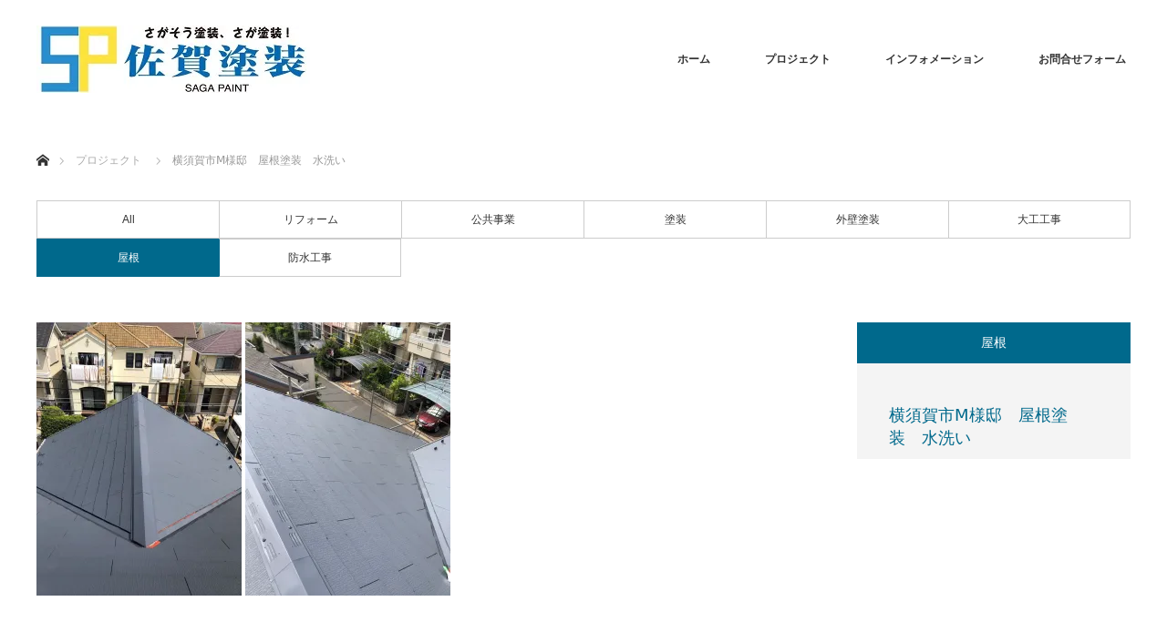

--- FILE ---
content_type: text/html; charset=UTF-8
request_url: http://sagasou-paint.com/project/%E6%A8%AA%E9%A0%88%E8%B3%80%E5%B8%82%E2%85%AF%E6%A7%98%E9%82%B8%E3%80%80%E5%B1%8B%E6%A0%B9%E5%A1%97%E8%A3%85%E3%80%80%E6%B0%B4%E6%B4%97%E3%81%84/
body_size: 23935
content:
<!DOCTYPE html>
<html class="pc" lang="ja">
<head>
<meta charset="UTF-8">
<!--[if IE]><meta http-equiv="X-UA-Compatible" content="IE=edge"><![endif]-->
<meta name="viewport" content="width=device-width">
<title>横須賀市Ⅿ様邸　屋根塗装　水洗い | 佐賀塗装</title>
<meta name="description" content=" ...">
<link rel="pingback" href="http://sagasou-paint.com/wp/xmlrpc.php">
<meta name='robots' content='max-image-preview:large' />
<link rel='dns-prefetch' href='//s.w.org' />
<link rel='dns-prefetch' href='//i0.wp.com' />
<link rel='dns-prefetch' href='//i1.wp.com' />
<link rel='dns-prefetch' href='//i2.wp.com' />
<link rel='dns-prefetch' href='//c0.wp.com' />
<link rel="alternate" type="application/rss+xml" title="佐賀塗装 &raquo; フィード" href="http://sagasou-paint.com/feed/" />
<link rel="alternate" type="application/rss+xml" title="佐賀塗装 &raquo; コメントフィード" href="http://sagasou-paint.com/comments/feed/" />
		<script type="text/javascript">
			window._wpemojiSettings = {"baseUrl":"https:\/\/s.w.org\/images\/core\/emoji\/13.1.0\/72x72\/","ext":".png","svgUrl":"https:\/\/s.w.org\/images\/core\/emoji\/13.1.0\/svg\/","svgExt":".svg","source":{"concatemoji":"http:\/\/sagasou-paint.com\/wp\/wp-includes\/js\/wp-emoji-release.min.js?ver=5.8.12"}};
			!function(e,a,t){var n,r,o,i=a.createElement("canvas"),p=i.getContext&&i.getContext("2d");function s(e,t){var a=String.fromCharCode;p.clearRect(0,0,i.width,i.height),p.fillText(a.apply(this,e),0,0);e=i.toDataURL();return p.clearRect(0,0,i.width,i.height),p.fillText(a.apply(this,t),0,0),e===i.toDataURL()}function c(e){var t=a.createElement("script");t.src=e,t.defer=t.type="text/javascript",a.getElementsByTagName("head")[0].appendChild(t)}for(o=Array("flag","emoji"),t.supports={everything:!0,everythingExceptFlag:!0},r=0;r<o.length;r++)t.supports[o[r]]=function(e){if(!p||!p.fillText)return!1;switch(p.textBaseline="top",p.font="600 32px Arial",e){case"flag":return s([127987,65039,8205,9895,65039],[127987,65039,8203,9895,65039])?!1:!s([55356,56826,55356,56819],[55356,56826,8203,55356,56819])&&!s([55356,57332,56128,56423,56128,56418,56128,56421,56128,56430,56128,56423,56128,56447],[55356,57332,8203,56128,56423,8203,56128,56418,8203,56128,56421,8203,56128,56430,8203,56128,56423,8203,56128,56447]);case"emoji":return!s([10084,65039,8205,55357,56613],[10084,65039,8203,55357,56613])}return!1}(o[r]),t.supports.everything=t.supports.everything&&t.supports[o[r]],"flag"!==o[r]&&(t.supports.everythingExceptFlag=t.supports.everythingExceptFlag&&t.supports[o[r]]);t.supports.everythingExceptFlag=t.supports.everythingExceptFlag&&!t.supports.flag,t.DOMReady=!1,t.readyCallback=function(){t.DOMReady=!0},t.supports.everything||(n=function(){t.readyCallback()},a.addEventListener?(a.addEventListener("DOMContentLoaded",n,!1),e.addEventListener("load",n,!1)):(e.attachEvent("onload",n),a.attachEvent("onreadystatechange",function(){"complete"===a.readyState&&t.readyCallback()})),(n=t.source||{}).concatemoji?c(n.concatemoji):n.wpemoji&&n.twemoji&&(c(n.twemoji),c(n.wpemoji)))}(window,document,window._wpemojiSettings);
		</script>
		<style type="text/css">
img.wp-smiley,
img.emoji {
	display: inline !important;
	border: none !important;
	box-shadow: none !important;
	height: 1em !important;
	width: 1em !important;
	margin: 0 .07em !important;
	vertical-align: -0.1em !important;
	background: none !important;
	padding: 0 !important;
}
</style>
	<link rel='stylesheet' id='style-css'  href='http://sagasou-paint.com/wp/wp-content/themes/monolith_tcd042/style.css?ver=1.4.4' type='text/css' media='all' />
<link rel='stylesheet' id='wp-block-library-css'  href='https://c0.wp.com/c/5.8.12/wp-includes/css/dist/block-library/style.min.css' type='text/css' media='all' />
<style id='wp-block-library-inline-css' type='text/css'>
.has-text-align-justify{text-align:justify;}
</style>
<link rel='stylesheet' id='mediaelement-css'  href='https://c0.wp.com/c/5.8.12/wp-includes/js/mediaelement/mediaelementplayer-legacy.min.css' type='text/css' media='all' />
<link rel='stylesheet' id='wp-mediaelement-css'  href='https://c0.wp.com/c/5.8.12/wp-includes/js/mediaelement/wp-mediaelement.min.css' type='text/css' media='all' />
<link rel='stylesheet' id='contact-form-7-css'  href='http://sagasou-paint.com/wp/wp-content/plugins/contact-form-7/includes/css/styles.css?ver=5.4.2' type='text/css' media='all' />
<link rel='stylesheet' id='jetpack_css-css'  href='https://c0.wp.com/p/jetpack/10.0.2/css/jetpack.css' type='text/css' media='all' />
<script type='text/javascript' src='https://c0.wp.com/c/5.8.12/wp-includes/js/jquery/jquery.min.js' id='jquery-core-js'></script>
<script type='text/javascript' src='https://c0.wp.com/c/5.8.12/wp-includes/js/jquery/jquery-migrate.min.js' id='jquery-migrate-js'></script>
<link rel="https://api.w.org/" href="http://sagasou-paint.com/wp-json/" /><link rel="canonical" href="http://sagasou-paint.com/project/%e6%a8%aa%e9%a0%88%e8%b3%80%e5%b8%82%e2%85%af%e6%a7%98%e9%82%b8%e3%80%80%e5%b1%8b%e6%a0%b9%e5%a1%97%e8%a3%85%e3%80%80%e6%b0%b4%e6%b4%97%e3%81%84/" />
<link rel='shortlink' href='http://sagasou-paint.com/?p=110' />
<link rel="alternate" type="application/json+oembed" href="http://sagasou-paint.com/wp-json/oembed/1.0/embed?url=http%3A%2F%2Fsagasou-paint.com%2Fproject%2F%25e6%25a8%25aa%25e9%25a0%2588%25e8%25b3%2580%25e5%25b8%2582%25e2%2585%25af%25e6%25a7%2598%25e9%2582%25b8%25e3%2580%2580%25e5%25b1%258b%25e6%25a0%25b9%25e5%25a1%2597%25e8%25a3%2585%25e3%2580%2580%25e6%25b0%25b4%25e6%25b4%2597%25e3%2581%2584%2F" />
<link rel="alternate" type="text/xml+oembed" href="http://sagasou-paint.com/wp-json/oembed/1.0/embed?url=http%3A%2F%2Fsagasou-paint.com%2Fproject%2F%25e6%25a8%25aa%25e9%25a0%2588%25e8%25b3%2580%25e5%25b8%2582%25e2%2585%25af%25e6%25a7%2598%25e9%2582%25b8%25e3%2580%2580%25e5%25b1%258b%25e6%25a0%25b9%25e5%25a1%2597%25e8%25a3%2585%25e3%2580%2580%25e6%25b0%25b4%25e6%25b4%2597%25e3%2581%2584%2F&#038;format=xml" />
<style type='text/css'>img#wpstats{display:none}</style>
		
<link rel="stylesheet" href="http://sagasou-paint.com/wp/wp-content/themes/monolith_tcd042/css/design-plus.css?ver=1.4.4">
<link rel="stylesheet" href="http://sagasou-paint.com/wp/wp-content/themes/monolith_tcd042/css/sns-botton.css?ver=1.4.4">
<link rel="stylesheet" href="https://fonts.googleapis.com/css?family=Roboto:100,300">
<link rel="stylesheet" media="screen and (max-width:770px)" href="http://sagasou-paint.com/wp/wp-content/themes/monolith_tcd042/css/responsive.css?ver=1.4.4">
<link rel="stylesheet" media="screen and (max-width:770px)" href="http://sagasou-paint.com/wp/wp-content/themes/monolith_tcd042/css/footer-bar.css?ver=1.4.4">

<script src="http://sagasou-paint.com/wp/wp-content/themes/monolith_tcd042/js/jquery.easing.1.3.js?ver=1.4.4"></script>
<script src="http://sagasou-paint.com/wp/wp-content/themes/monolith_tcd042/js/jscript.js?ver=1.4.4"></script>
<script src="http://sagasou-paint.com/wp/wp-content/themes/monolith_tcd042/js/comment.js?ver=1.4.4"></script>

<style type="text/css">
body, input, textarea { font-family: Arial, "ヒラギノ角ゴ ProN W3", "Hiragino Kaku Gothic ProN", "メイリオ", Meiryo, sans-serif; }
.rich_font { font-family: Arial, "ヒラギノ角ゴ ProN W3", "Hiragino Kaku Gothic ProN", "メイリオ", Meiryo, sans-serif; font-weight: normal; }

body { font-size:15px; }

.pc #header .logo { font-size:21px; }
.pc #footer_top .logo { font-size:21px; }
.mobile #header .logo { font-size:18px; }

#blog_list li .image img, #related_post li a.image img, .styled_post_list1 .image img, #recent_news .image img, .project_list_widget .image img, .index_box_list .image img, #project_list .image img, #previous_next_post .image img {
  -webkit-transition: all 0.75s ease; -moz-transition: all 0.75s ease; transition: all 0.75s ease;
  -webkit-transform: scale(1); -moz-transform: scale(1); -ms-transform: scale(1); -o-transform: scale(1); transform: scale(1);
  -webkit-backface-visibility:hidden; backface-visibility:hidden;
}
#blog_list li .image:hover img, #related_post li a.image:hover img, .styled_post_list1 .image:hover img, #recent_news .image:hover img, .project_list_widget .image:hover img, .index_box_list .image:hover img, #project_list .image:hover img, #previous_next_post .image:hover img {
  -webkit-transform: scale(1.2); -moz-transform: scale(1.2); -ms-transform: scale(1.2); -o-transform: scale(1.2); transform: scale(1.2);
}

.pc #global_menu > ul > li > a { color:#333333; }

#post_title { font-size:30px; }
.post_content { font-size:15px; }

a:hover, #comment_header ul li a:hover, .pc #global_menu > ul > li.active > a, .pc #global_menu li.current-menu-item > a, .pc #global_menu > ul > li > a:hover, #header_logo .logo a:hover, #bread_crumb li.home a:hover:before, #bread_crumb li a:hover,
 #archive_news_list li a .entry-date, #related_post li .title a:hover, #comment_headline, #footer_widget .footer_headline, .index_news_list ol a .entry-date, .footer_menu li:first-child a, .footer_menu li:only-child a, .color_headline, #project_title, #project_list .title span.project_title, .post_content a
  { color:#00698C; }

.post_content a:hover
{ color:#00516C; }

.pc #global_menu ul ul a, #return_top a:hover, .next_page_link a:hover, .collapse_category_list li a:hover .count, .slick-arrow:hover, #blog_list .category a:hover, #index_blog .index_blog_link:hover, #footer_address .button:hover, #post_meta_top .category a:hover,
 #archive_news_list .headline, .side_headline, #previous_next_page a:hover, .page_navi a:hover, .page_navi span.current, .page_navi p.back a:hover, .collapse_category_list li a:hover .count, .mobile #global_menu li a:hover,
  #wp-calendar td a:hover, #wp-calendar #prev a:hover, #wp-calendar #next a:hover, .widget_search #search-btn input:hover, .widget_search #searchsubmit:hover, .side_widget.google_search #searchsubmit:hover,
   #submit_comment:hover, #comment_header ul li a:hover, #comment_header ul li.comment_switch_active a, #comment_header #comment_closed p, #post_pagination a:hover, #post_pagination p, a.menu_button:hover, .mobile .footer_menu a:hover, .mobile #footer_menu_bottom li a:hover,
  .project_pager a:hover, #project_catgory_sort li a.active, #project_catgory_sort li a:hover, #project_catgory_sort li.current-cat a, #project_side_content h3
 { background-color:#00698C; }

.pc #global_menu ul ul a:hover, .index_news_list a.archive_link:hover
 { background-color:#00516C; }

#recent_news .headline, .index_news_list .headline, #blog_list .date, #post_meta_top .date, #related_post
 { background-color:#000000; }

.index_news_list a.archive_link, #index_blog .index_blog_link, .page_navi p.back a
{ background-color:#BBBBBB; }

#comment_textarea textarea:focus, #guest_info input:focus, #comment_header ul li a:hover, #comment_header ul li.comment_switch_active a, #comment_header #comment_closed p, #post_meta_top .category a:hover, #project_catgory_sort .current-cat, #project_catgory_sort li:hover, #project_catgory_sort .current-cat:last-child, #post_pagination p, #post_pagination a:hover, .page_navi span.current, .page_navi a:hover
 { border-color:#00698C; }
#project_catgory_sort .current-cat + li, #project_catgory_sort li:hover + li, .page_navi .current-cat + li a
{ border-left-color:#00698C; }

@media screen and (max-width:600px) {
  #project_catgory_sort .current-cat { border-right-color:#00698C!important; }
}

#comment_header ul li.comment_switch_active a:after, #comment_header #comment_closed p:after
 { border-color:#00698C transparent transparent transparent; }

.collapse_category_list li a:before
 { border-color: transparent transparent transparent #00698C; }


#project_list .image:before { background:rgba(0,105,140,0.5); }
#site_loader_spinner { border:4px solid rgba(0,105,140,0.2); border-top-color:#00698C; }


</style>





<style type="text/css"></style></head>
<body id="body" class="project-template-default single single-project postid-110">


 <div id="header" style="background-color: rgba(255, 255, 255, 0.7);">
  <div id="header_inner" class="clearfix">
   <div id="logo_image">
 <h1 class="logo">
  <a href="http://sagasou-paint.com/" title="佐賀塗装" data-label="佐賀塗装"><img class="h_logo" src="https://i2.wp.com/sagasou-paint.com/wp/wp-content/uploads/2019/02/sagalogo_pc.jpg?fit=300%2C74?1762414548" alt="佐賀塗装" title="佐賀塗装" /></a>
 </h1>
</div>
      <div id="global_menu">
    <ul id="menu-%e3%82%81%e3%81%ab%e3%82%85%e3%83%bc" class="menu"><li id="menu-item-25" class="menu-item menu-item-type-custom menu-item-object-custom menu-item-home menu-item-25"><a href="http://sagasou-paint.com">ホーム</a></li>
<li id="menu-item-26" class="menu-item menu-item-type-post_type_archive menu-item-object-project menu-item-26"><a href="http://sagasou-paint.com/project/">プロジェクト</a></li>
<li id="menu-item-27" class="menu-item menu-item-type-post_type_archive menu-item-object-info menu-item-27"><a href="http://sagasou-paint.com/info/">インフォメーション</a></li>
<li id="menu-item-80" class="menu-item menu-item-type-post_type menu-item-object-page menu-item-80"><a href="http://sagasou-paint.com/form/">お問合せフォーム</a></li>
</ul>   </div>
   <a href="#" class="menu_button"><span>menu</span></a>
     </div>
 </div><!-- END #header -->

 
 <div id="main_contents" class="clearfix">


<div id="bread_crumb">

<ul class="clearfix">
 <li itemscope="itemscope" itemtype="http://data-vocabulary.org/Breadcrumb" class="home"><a itemprop="url" href="http://sagasou-paint.com/"><span itemprop="title">ホーム</span></a></li>

 <li itemscope="itemscope" itemtype="http://data-vocabulary.org/Breadcrumb"><a itemprop="url" href="http://sagasou-paint.com/project/"><span itemprop="title">プロジェクト</span></a></li>
 <li class="last">横須賀市Ⅿ様邸　屋根塗装　水洗い</li>

</ul>
</div>

<div id="main_col" class="clearfix">

<ul id="project_catgory_sort" class="clearfix"><li><a href="http://sagasou-paint.com/project/">All</a></li><li><a href="http://sagasou-paint.com/project-cat/reform/">リフォーム</a></li><li><a href="http://sagasou-paint.com/project-cat/%e5%85%ac%e5%85%b1%e4%ba%8b%e6%a5%ad/">公共事業</a></li><li><a href="http://sagasou-paint.com/project-cat/painting/">塗装</a></li><li><a href="http://sagasou-paint.com/project-cat/outer-wall/">外壁塗装</a></li><li><a href="http://sagasou-paint.com/project-cat/%e5%a4%a7%e5%b7%a5%e5%b7%a5%e4%ba%8b/">大工工事</a></li><li class="current-cat"><a href="http://sagasou-paint.com/project-cat/roof/">屋根</a></li><li><a href="http://sagasou-paint.com/project-cat/%e9%98%b2%e6%b0%b4%e5%b7%a5%e4%ba%8b/">防水工事</a></li></ul>
 
 <div id="side_col">
  <div id="project_side_content">
   <h3>
    <a href="http://sagasou-paint.com/project-cat/roof/" rel="tag">屋根</a> 
   </h3>
   <h4 id="project_title">横須賀市Ⅿ様邸　屋根塗装　水洗い</h4>
        </div>
 </div>

<div id="left_col">

 <div id="article">

  <div class="post_content clearfix">
   <p><img loading="lazy" class="alignnone size-medium wp-image-111" src="https://i2.wp.com/sagasou-paint.com/wp/wp-content/uploads/2019/05/IMG_4314-e1558516580572-225x300.jpg?resize=225%2C300" alt="" width="225" height="300" srcset="https://i1.wp.com/sagasou-paint.com/wp/wp-content/uploads/2019/05/IMG_4314-e1558516580572.jpg?resize=225%2C300 225w, https://i1.wp.com/sagasou-paint.com/wp/wp-content/uploads/2019/05/IMG_4314-e1558516580572.jpg?resize=768%2C1024 768w, https://i1.wp.com/sagasou-paint.com/wp/wp-content/uploads/2019/05/IMG_4314-e1558516580572.jpg?w=1224 1224w" sizes="(max-width: 225px) 100vw, 225px" data-recalc-dims="1" /> <img loading="lazy" class="alignnone size-medium wp-image-112" src="https://i2.wp.com/sagasou-paint.com/wp/wp-content/uploads/2019/05/IMG_4317-e1558516605697-225x300.jpg?resize=225%2C300" alt="" width="225" height="300" srcset="https://i0.wp.com/sagasou-paint.com/wp/wp-content/uploads/2019/05/IMG_4317-e1558516605697.jpg?resize=225%2C300 225w, https://i0.wp.com/sagasou-paint.com/wp/wp-content/uploads/2019/05/IMG_4317-e1558516605697.jpg?resize=768%2C1024 768w, https://i0.wp.com/sagasou-paint.com/wp/wp-content/uploads/2019/05/IMG_4317-e1558516605697.jpg?w=1224 1224w" sizes="(max-width: 225px) 100vw, 225px" data-recalc-dims="1" /></p>

<div id='jp-relatedposts' class='jp-relatedposts' >
	<h3 class="jp-relatedposts-headline"><em>関連</em></h3>
</div>       <ul class="project_pager">
		<li class="project_pager_prev"><a href="http://sagasou-paint.com/project/%e5%b1%8b%e6%a0%b9%e5%a1%97%e8%a3%85%e5%b7%a5%e4%ba%8b/" rel="prev"></a></li>    </ul>
  </div>

 </div><!-- END #article -->

</div><!-- END #left_col -->

 
  <div id="project_related">
  <h3 class="headline">関連プロジェクト</h3>  <ol id="project_list" class="clearfix">
      <li class="clearfix">
    <a class="image" href="http://sagasou-paint.com/project/%e6%a8%aa%e9%a0%88%e8%b3%80%e5%b8%82%e2%85%af%e6%a7%98%e9%82%b8%e3%80%80%e5%b1%8b%e6%a0%b9%e5%a1%97%e8%a3%85%e3%80%80%e6%b0%b4%e6%b4%97%e3%81%84/" title="横須賀市Ⅿ様邸　屋根塗装　水洗い"><img width="300" height="300" src="https://i0.wp.com/sagasou-paint.com/wp/wp-content/uploads/2019/05/RJKA3555-e1558516735304.jpg?resize=300%2C300" class="attachment-size2 size-size2 wp-post-image" alt="" loading="lazy" srcset="https://i0.wp.com/sagasou-paint.com/wp/wp-content/uploads/2019/05/RJKA3555-e1558516735304.jpg?resize=150%2C150 150w, https://i0.wp.com/sagasou-paint.com/wp/wp-content/uploads/2019/05/RJKA3555-e1558516735304.jpg?resize=300%2C300 300w, https://i0.wp.com/sagasou-paint.com/wp/wp-content/uploads/2019/05/RJKA3555-e1558516735304.jpg?resize=200%2C200 200w, https://i0.wp.com/sagasou-paint.com/wp/wp-content/uploads/2019/05/RJKA3555-e1558516735304.jpg?resize=120%2C120 120w, https://i0.wp.com/sagasou-paint.com/wp/wp-content/uploads/2019/05/RJKA3555-e1558516735304.jpg?zoom=2&amp;resize=300%2C300 600w, https://i0.wp.com/sagasou-paint.com/wp/wp-content/uploads/2019/05/RJKA3555-e1558516735304.jpg?zoom=3&amp;resize=300%2C300 900w" sizes="(max-width: 300px) 100vw, 300px" /></a>
    <a class="title" href="http://sagasou-paint.com/project/%e6%a8%aa%e9%a0%88%e8%b3%80%e5%b8%82%e2%85%af%e6%a7%98%e9%82%b8%e3%80%80%e5%b1%8b%e6%a0%b9%e5%a1%97%e8%a3%85%e3%80%80%e6%b0%b4%e6%b4%97%e3%81%84/"><span class="project_title">横須賀市Ⅿ様邸　屋根塗装　水洗い</span></a>
   </li>
      <li class="clearfix">
    <a class="image" href="http://sagasou-paint.com/project/%e5%b1%8b%e6%a0%b9%e5%a1%97%e8%a3%85%e5%b7%a5%e4%ba%8b/" title="屋根塗装工事"><img width="300" height="300" src="https://i2.wp.com/sagasou-paint.com/wp/wp-content/uploads/2019/03/Photo_19-02-15-12-18-33.156.jpg?resize=300%2C300" class="attachment-size2 size-size2 wp-post-image" alt="" loading="lazy" srcset="https://i2.wp.com/sagasou-paint.com/wp/wp-content/uploads/2019/03/Photo_19-02-15-12-18-33.156.jpg?resize=150%2C150 150w, https://i2.wp.com/sagasou-paint.com/wp/wp-content/uploads/2019/03/Photo_19-02-15-12-18-33.156.jpg?resize=300%2C300 300w, https://i2.wp.com/sagasou-paint.com/wp/wp-content/uploads/2019/03/Photo_19-02-15-12-18-33.156.jpg?resize=200%2C200 200w, https://i2.wp.com/sagasou-paint.com/wp/wp-content/uploads/2019/03/Photo_19-02-15-12-18-33.156.jpg?resize=120%2C120 120w, https://i2.wp.com/sagasou-paint.com/wp/wp-content/uploads/2019/03/Photo_19-02-15-12-18-33.156.jpg?zoom=2&amp;resize=300%2C300 600w, https://i2.wp.com/sagasou-paint.com/wp/wp-content/uploads/2019/03/Photo_19-02-15-12-18-33.156.jpg?zoom=3&amp;resize=300%2C300 900w" sizes="(max-width: 300px) 100vw, 300px" /></a>
    <a class="title" href="http://sagasou-paint.com/project/%e5%b1%8b%e6%a0%b9%e5%a1%97%e8%a3%85%e5%b7%a5%e4%ba%8b/"><span class="project_title">屋根塗装工事</span><span class="project_catch">横浜市/アパート
工事施工日数：45日
施工内容：屋根塗装</span></a>
   </li>
     </ol><!-- END #project_list -->
 </div>
 
</div><!-- END #main_col -->


 </div><!-- END #main_contents -->

 <div id="footer_top">
  <div id="footer_top_inner" class="clearfix">

   <div id="footer_menu_widget_area">

   
   
   </div><!-- END #footer_menu_widget_area -->

      <div id="footer_address">
    <img class="image" src="https://i2.wp.com/sagasou-paint.com/wp/wp-content/uploads/2019/02/sagalogo_pc.jpg?fit=300%2C74" title="" alt="" />    <div class="logo_area">
 <p class="logo"><a href="http://sagasou-paint.com/">佐賀塗装</a></p>
</div>
    <div class="info"><p>佐賀塗装<br />
代表：佐賀雄治<br />
電話・FAX：046-207-5770<br />
mailto:yujisaga@gmail.com<br />
住所：神奈川県座間市緑ヶ丘4-1-11</p>
<p>塗装業及び塗装用品の販売<br />
塗装工事及び施工ならび工事監理<br />
建築工事業及び内装リフォーム工事業</p>
</div>       </div>
   
  </div><!-- END #footer_top_inner -->
 </div><!-- END #footer_top -->

 <div id="footer_bottom">
  <div id="footer_bottom_inner" class="clearfix">

      <ul class="clearfix" id="footer_social_link">
            <li class="facebook"><a class="target_blank" href="https://www.facebook.com/%E4%BD%90%E8%B3%80%E5%A1%97%E8%A3%85-431518717651994/">Facebook</a></li>
            <li class="insta"><a class="target_blank" href="https://www.instagram.com/srhy.58.11.13mons">Instagram</a></li>
           </ul>
   
   <p id="copyright">Copyright &copy;&nbsp; <a href="http://sagasou-paint.com/">佐賀塗装</a></p>

  </div><!-- END #footer_bottom_inner -->
 </div><!-- END #footer_bottom -->


 <div id="return_top">
  <a href="#body"><span>PAGE TOP</span></a>
 </div>

 

 <script>
 
 

 </script>

  <!-- facebook share button code -->
 <div id="fb-root"></div>
 <script>
 (function(d, s, id) {
   var js, fjs = d.getElementsByTagName(s)[0];
   if (d.getElementById(id)) return;
   js = d.createElement(s); js.id = id;
   js.src = "//connect.facebook.net/ja_JP/sdk.js#xfbml=1&version=v2.5";
   fjs.parentNode.insertBefore(js, fjs);
 }(document, 'script', 'facebook-jssdk'));
 </script>
 

<script type='text/javascript' src='https://c0.wp.com/c/5.8.12/wp-includes/js/comment-reply.min.js' id='comment-reply-js'></script>
<script type='text/javascript' src='https://c0.wp.com/p/jetpack/10.0.2/_inc/build/photon/photon.min.js' id='jetpack-photon-js'></script>
<script type='text/javascript' src='https://c0.wp.com/c/5.8.12/wp-includes/js/dist/vendor/regenerator-runtime.min.js' id='regenerator-runtime-js'></script>
<script type='text/javascript' src='https://c0.wp.com/c/5.8.12/wp-includes/js/dist/vendor/wp-polyfill.min.js' id='wp-polyfill-js'></script>
<script type='text/javascript' id='contact-form-7-js-extra'>
/* <![CDATA[ */
var wpcf7 = {"api":{"root":"http:\/\/sagasou-paint.com\/wp-json\/","namespace":"contact-form-7\/v1"}};
/* ]]> */
</script>
<script type='text/javascript' src='http://sagasou-paint.com/wp/wp-content/plugins/contact-form-7/includes/js/index.js?ver=5.4.2' id='contact-form-7-js'></script>
<script type='text/javascript' src='https://c0.wp.com/c/5.8.12/wp-includes/js/wp-embed.min.js' id='wp-embed-js'></script>
<script type='text/javascript' id='jetpack_related-posts-js-extra'>
/* <![CDATA[ */
var related_posts_js_options = {"post_heading":"h4"};
/* ]]> */
</script>
<script type='text/javascript' src='https://c0.wp.com/p/jetpack/10.0.2/_inc/build/related-posts/related-posts.min.js' id='jetpack_related-posts-js'></script>
<script src='https://stats.wp.com/e-202545.js' defer></script>
<script>
	_stq = window._stq || [];
	_stq.push([ 'view', {v:'ext',j:'1:10.0.2',blog:'196568531',post:'110',tz:'9',srv:'sagasou-paint.com'} ]);
	_stq.push([ 'clickTrackerInit', '196568531', '110' ]);
</script>
</body>
</html>
